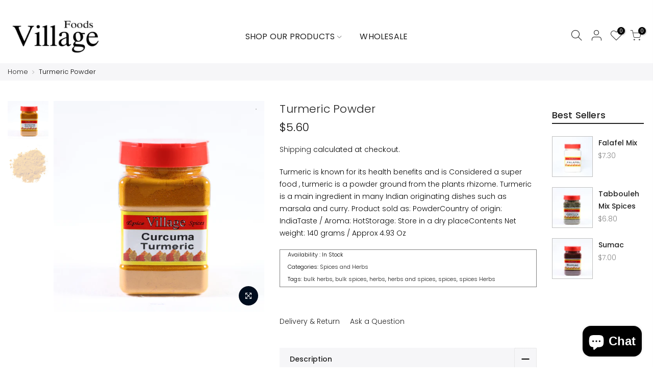

--- FILE ---
content_type: text/html; charset=utf-8
request_url: https://www.villagefoods.ca/products/turmeric-powder/?view=js_ppr
body_size: -191
content:
<script type="application/json" id="ModelJson-_ppr">[]</script><script type="application/json" id="NTsettingspr__ppr">{ "related_id":false, "recently_viewed":false, "ProductID":2032415801444, "PrHandle":"turmeric-powder", "cat_handle":null, "scrolltop":null,"ThreeSixty":false,"hashtag":"none", "access_token":"none", "username":"none"}</script>
